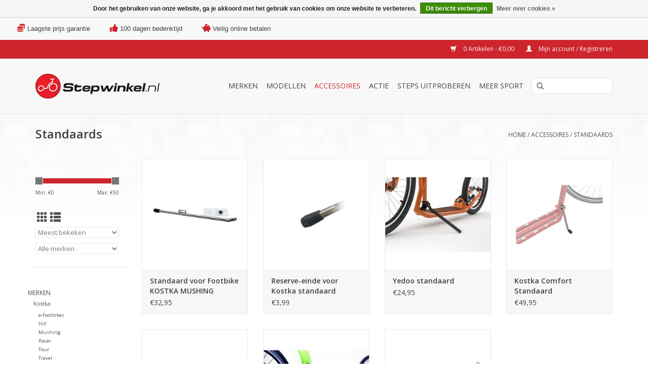

--- FILE ---
content_type: text/html;charset=utf-8
request_url: https://www.stepwinkel.nl/accessoires/standaards/
body_size: 7337
content:
<!DOCTYPE html>
<html lang="nl">
  <head>
    <meta charset="utf-8"/>
<!-- [START] 'blocks/head.rain' -->
<!--

  (c) 2008-2026 Lightspeed Netherlands B.V.
  http://www.lightspeedhq.com
  Generated: 20-01-2026 @ 16:33:56

-->
<link rel="canonical" href="https://www.stepwinkel.nl/accessoires/standaards/"/>
<link rel="alternate" href="https://www.stepwinkel.nl/index.rss" type="application/rss+xml" title="Nieuwe producten"/>
<link href="https://cdn.webshopapp.com/assets/cookielaw.css?2025-02-20" rel="stylesheet" type="text/css"/>
<meta name="robots" content="noodp,noydir"/>
<meta name="google-site-verification" content="0hHV-0fr2Dep1C6_bf5aTuO01QUjFPoDUplt4ovaUww"/>
<meta property="og:url" content="https://www.stepwinkel.nl/accessoires/standaards/?source=facebook"/>
<meta property="og:site_name" content="Stepwinkel.nl"/>
<meta property="og:title" content="Standaards"/>
<meta property="og:description" content="Over Stepwinkel: <br />
Stepwinkel is al sinds 1997 gespecialiseerd in het leveren van steps, en in de jaren hierna hebben we het assortiment steeds verder uitgebrei"/>
<!--[if lt IE 9]>
<script src="https://cdn.webshopapp.com/assets/html5shiv.js?2025-02-20"></script>
<![endif]-->
<!-- [END] 'blocks/head.rain' -->
    <title>Standaards - Stepwinkel.nl</title>
    <meta name="description" content="Over Stepwinkel: <br />
Stepwinkel is al sinds 1997 gespecialiseerd in het leveren van steps, en in de jaren hierna hebben we het assortiment steeds verder uitgebrei" />
    <meta name="keywords" content="Standaards, Stepwinkel, stepshop, footbike, step, step kopen, stepkopen, step winkel, kickbike, kostka, kickbike kopen, steppen, step shop" />
    <meta http-equiv="X-UA-Compatible" content="IE=edge,chrome=1">
    <meta name="viewport" content="width=device-width, initial-scale=1.0">
    <meta name="apple-mobile-web-app-capable" content="yes">
    <meta name="apple-mobile-web-app-status-bar-style" content="black">

    <link rel="shortcut icon" href="https://cdn.webshopapp.com/shops/283029/themes/162178/assets/favicon.ico?20251009101257" type="image/x-icon" />
    <link href='//fonts.googleapis.com/css?family=Open%20Sans:400,300,600' rel='stylesheet' type='text/css'>
    <link href='//fonts.googleapis.com/css?family=Open%20Sans:400,300,600' rel='stylesheet' type='text/css'>
    <link rel="shortcut icon" href="https://cdn.webshopapp.com/shops/283029/themes/162178/assets/favicon.ico?20251009101257" type="image/x-icon" /> 
    <link rel="stylesheet" href="https://cdn.webshopapp.com/shops/283029/themes/162178/assets/bootstrap-min.css?2025100910185920200721123212" />
    <link rel="stylesheet" href="https://cdn.webshopapp.com/shops/283029/themes/162178/assets/style.css?2025100910185920200721123212" />    
    <link rel="stylesheet" href="https://cdn.webshopapp.com/shops/283029/themes/162178/assets/settings.css?2025100910185920200721123212" />  
    <link rel="stylesheet" href="https://cdn.webshopapp.com/assets/gui-2-0.css?2025-02-20" />
    <link rel="stylesheet" href="https://cdn.webshopapp.com/assets/gui-responsive-2-0.css?2025-02-20" />   
    <link rel="stylesheet" href="https://cdn.webshopapp.com/shops/283029/themes/162178/assets/custom.css?2025100910185920200721123212" />
        
    <script src="https://cdn.webshopapp.com/assets/jquery-1-9-1.js?2025-02-20"></script>
    <script src="https://cdn.webshopapp.com/assets/jquery-ui-1-10-1.js?2025-02-20"></script>
   
    <script type="text/javascript" src="https://cdn.webshopapp.com/shops/283029/themes/162178/assets/global.js?2025100910185920200721123212"></script>
		<script type="text/javascript" src="https://cdn.webshopapp.com/shops/283029/themes/162178/assets/bootstrap-min.js?2025100910185920200721123212"></script>
    <script type="text/javascript" src="https://cdn.webshopapp.com/shops/283029/themes/162178/assets/jcarousel.js?2025100910185920200721123212"></script>
    <script type="text/javascript" src="https://cdn.webshopapp.com/assets/gui.js?2025-02-20"></script>
    <script type="text/javascript" src="https://cdn.webshopapp.com/assets/gui-responsive-2-0.js?2025-02-20"></script>
    <script type="text/javascript" src="https://cdn.webshopapp.com/shops/283029/themes/162178/assets/share42.js?2025100910185920200721123212"></script>
    <script src="https://kit.fontawesome.com/061a82c99c.js" crossorigin="anonymous"></script>
        
    <!--[if lt IE 9]>
    <link rel="stylesheet" href="https://cdn.webshopapp.com/shops/283029/themes/162178/assets/style-ie.css?2025100910185920200721123212" />
    <![endif]-->
    <link rel="stylesheet" media="print" href="https://cdn.webshopapp.com/shops/283029/themes/162178/assets/print-min.css?2025100910185920200721123212" />
  </head>
  <body>
    <header>
      <div class="topnav">
        <div class="usp-container">   
         	<div class="item-usp">
              <a href="https://www.stepwinkel.nl/service/onze-garanties" title="Laagste prijs garantie">
                 <i class="fas fa-coins"></i>
                 <span>Laagste prijs garantie</span>
              </a>
          </div>
          <div class="item-usp">
              <a href="https://www.stepwinkel.nl/service/onze-garanties" title="100 dagen bedenktijd">
                  <i class="fas fa-thumbs-up"></i>
                	<span>100 dagen bedenktijd</span> 
              </a>
          </div>
          <div class="item-usp">
              <a href="https://www.stepwinkel.nl/service/onze-garanties" title="Veilig online betalen">
                  <i class="fas fa-piggy-bank"></i>
                	<span>Veilig online betalen</span> 
              </a>
          </div>
    		</div>
        <div class="container">
                    <div class="right">
            <a href="https://www.stepwinkel.nl/cart/" title="Winkelwagen" class="cart"> 
              <span class="glyphicon glyphicon-shopping-cart"></span>
              0 Artikelen - €0,00
            </a>
            <a href="https://www.stepwinkel.nl/account/" title="Mijn account" class="my-account">
              <span class="glyphicon glyphicon-user"></span>
                            Mijn account / Registreren
                          </a>
          </div>
        </div>
      </div>
      <div class="navigation container">
        <div class="align">
          <ul class="burger">
            <img src="https://cdn.webshopapp.com/shops/283029/themes/162178/assets/hamburger.png?2025100910185920200721123212" width="32" height="32" alt="Menu">
          </ul>

                      <div class="vertical logo">
              <a href="https://www.stepwinkel.nl/" title="Stepwinkel.nl">
                <img src="https://cdn.webshopapp.com/shops/283029/themes/162178/assets/logo.png?20251009101257" alt="Stepwinkel.nl" />
              </a>
            </div>
          
          <nav class="nonbounce desktop vertical">
            <form action="https://www.stepwinkel.nl/search/" method="get" id="formSearch">
              <input type="text" name="q" autocomplete="off"  value=""/>
              <span onclick="$('#formSearch').submit();" title="Zoeken" class="glyphicon glyphicon-search"></span>
            </form>
            <ul>
              <!-- <li class="item home ">
                <a class="itemLink" href="https://www.stepwinkel.nl/">Home</a>
              </li> -->
                                          <li class="item sub">
                <a class="itemLink" href="https://www.stepwinkel.nl/merken/" title="Merken">Merken</a>
                                <span class="glyphicon glyphicon-play"></span>
                <ul class="subnav">
                                    <li class="subitem">
                    <a class="subitemLink" href="https://www.stepwinkel.nl/merken/kostka/" title="Kostka">Kostka</a>
                                        <ul class="subnav">
                                            <li class="subitem">
                        <a class="subitemLink" href="https://www.stepwinkel.nl/merken/kostka/e-footbikes/" title="e-Footbikes">e-Footbikes</a>
                      </li>
                                            <li class="subitem">
                        <a class="subitemLink" href="https://www.stepwinkel.nl/merken/kostka/hill/" title="Hill">Hill</a>
                      </li>
                                            <li class="subitem">
                        <a class="subitemLink" href="https://www.stepwinkel.nl/merken/kostka/mushing/" title="Mushing">Mushing</a>
                      </li>
                                            <li class="subitem">
                        <a class="subitemLink" href="https://www.stepwinkel.nl/merken/kostka/racer/" title="Racer">Racer</a>
                      </li>
                                            <li class="subitem">
                        <a class="subitemLink" href="https://www.stepwinkel.nl/merken/kostka/tour/" title="Tour">Tour</a>
                      </li>
                                            <li class="subitem">
                        <a class="subitemLink" href="https://www.stepwinkel.nl/merken/kostka/travel/" title="Travel">Travel</a>
                      </li>
                                            <li class="subitem">
                        <a class="subitemLink" href="https://www.stepwinkel.nl/merken/kostka/trip/" title="Trip">Trip</a>
                      </li>
                                            <li class="subitem">
                        <a class="subitemLink" href="https://www.stepwinkel.nl/merken/kostka/twenty/" title="Twenty">Twenty</a>
                      </li>
                                            <li class="subitem">
                        <a class="subitemLink" href="https://www.stepwinkel.nl/merken/kostka/street/" title="Street">Street</a>
                      </li>
                                            <li class="subitem">
                        <a class="subitemLink" href="https://www.stepwinkel.nl/merken/kostka/fold/" title="Fold">Fold</a>
                      </li>
                                          </ul>
                                      </li>
                                    <li class="subitem">
                    <a class="subitemLink" href="https://www.stepwinkel.nl/merken/morxes/" title="Morxes">Morxes</a>
                                      </li>
                                    <li class="subitem">
                    <a class="subitemLink" href="https://www.stepwinkel.nl/merken/lopifit/" title="Lopifit">Lopifit</a>
                                      </li>
                                    <li class="subitem">
                    <a class="subitemLink" href="https://www.stepwinkel.nl/merken/crussis/" title="Crussis">Crussis</a>
                                      </li>
                                    <li class="subitem">
                    <a class="subitemLink" href="https://www.stepwinkel.nl/merken/esla/" title="Esla">Esla</a>
                                      </li>
                                    <li class="subitem">
                    <a class="subitemLink" href="https://www.stepwinkel.nl/merken/jd-bug/" title="JD Bug">JD Bug</a>
                                      </li>
                                    <li class="subitem">
                    <a class="subitemLink" href="https://www.stepwinkel.nl/merken/kickbike/" title="Kickbike">Kickbike</a>
                                      </li>
                                    <li class="subitem">
                    <a class="subitemLink" href="https://www.stepwinkel.nl/merken/mibo/" title="Mibo">Mibo</a>
                                      </li>
                                    <li class="subitem">
                    <a class="subitemLink" href="https://www.stepwinkel.nl/merken/yedoo/" title="Yedoo">Yedoo</a>
                                      </li>
                                    <li class="subitem">
                    <a class="subitemLink" href="https://www.stepwinkel.nl/merken/scoot-and-ride/" title="Scoot and Ride">Scoot and Ride</a>
                                      </li>
                                    <li class="subitem">
                    <a class="subitemLink" href="https://www.stepwinkel.nl/merken/move/" title="Move">Move</a>
                                      </li>
                                    <li class="subitem">
                    <a class="subitemLink" href="https://www.stepwinkel.nl/merken/slamm/" title="Slamm">Slamm</a>
                                      </li>
                                    <li class="subitem">
                    <a class="subitemLink" href="https://www.stepwinkel.nl/merken/mgp/" title="MGP">MGP</a>
                                      </li>
                                    <li class="subitem">
                    <a class="subitemLink" href="https://www.stepwinkel.nl/merken/streetsurfing/" title="Streetsurfing">Streetsurfing</a>
                                      </li>
                                  </ul>
                              </li>
                            <li class="item sub">
                <a class="itemLink" href="https://www.stepwinkel.nl/modellen/" title="Modellen">Modellen</a>
                                <span class="glyphicon glyphicon-play"></span>
                <ul class="subnav">
                                    <li class="subitem">
                    <a class="subitemLink" href="https://www.stepwinkel.nl/sportsteps/" title="Sportsteps">Sportsteps</a>
                                      </li>
                                    <li class="subitem">
                    <a class="subitemLink" href="https://www.stepwinkel.nl/modellen/hondensteps/" title="Hondensteps">Hondensteps</a>
                                      </li>
                                    <li class="subitem">
                    <a class="subitemLink" href="https://www.stepwinkel.nl/modellen/volwassensteps/" title="Volwassensteps">Volwassensteps</a>
                                      </li>
                                    <li class="subitem">
                    <a class="subitemLink" href="https://www.stepwinkel.nl/modellen/offroadsteps/" title="Offroadsteps">Offroadsteps</a>
                                      </li>
                                    <li class="subitem">
                    <a class="subitemLink" href="https://www.stepwinkel.nl/modellen/e-footbikes/" title="e-Footbikes">e-Footbikes</a>
                                      </li>
                                    <li class="subitem">
                    <a class="subitemLink" href="https://www.stepwinkel.nl/modellen/kindersteps/" title="Kindersteps">Kindersteps</a>
                                      </li>
                                    <li class="subitem">
                    <a class="subitemLink" href="https://www.stepwinkel.nl/modellen/vouwsteps/" title="Vouwsteps">Vouwsteps</a>
                                      </li>
                                    <li class="subitem">
                    <a class="subitemLink" href="https://www.stepwinkel.nl/modellen/loopfietsen-loopsteps/" title="Loopfietsen/ loopsteps">Loopfietsen/ loopsteps</a>
                                      </li>
                                    <li class="subitem">
                    <a class="subitemLink" href="https://www.stepwinkel.nl/modellen/lopifit/" title="Lopifit">Lopifit</a>
                                      </li>
                                    <li class="subitem">
                    <a class="subitemLink" href="https://www.stepwinkel.nl/modellen/stuntsteps/" title="Stuntsteps">Stuntsteps</a>
                                      </li>
                                    <li class="subitem">
                    <a class="subitemLink" href="https://www.stepwinkel.nl/modellen/vouwstepjes/" title="Vouwstepjes">Vouwstepjes</a>
                                      </li>
                                    <li class="subitem">
                    <a class="subitemLink" href="https://www.stepwinkel.nl/modellen/skates-en-rolschaatsen/" title="Skates en Rolschaatsen">Skates en Rolschaatsen</a>
                                      </li>
                                    <li class="subitem">
                    <a class="subitemLink" href="https://www.stepwinkel.nl/modellen/skateboards/" title="Skateboards">Skateboards</a>
                                      </li>
                                  </ul>
                              </li>
                            <li class="item sub active">
                <a class="itemLink" href="https://www.stepwinkel.nl/accessoires/" title="Accessoires">Accessoires</a>
                                <span class="glyphicon glyphicon-play"></span>
                <ul class="subnav">
                                    <li class="subitem">
                    <a class="subitemLink" href="https://www.stepwinkel.nl/accessoires/adapters/" title="Adapters">Adapters</a>
                                      </li>
                                    <li class="subitem">
                    <a class="subitemLink" href="https://www.stepwinkel.nl/accessoires/bidons-bidonhouders/" title="Bidons &amp; Bidonhouders">Bidons &amp; Bidonhouders</a>
                                      </li>
                                    <li class="subitem">
                    <a class="subitemLink" href="https://www.stepwinkel.nl/accessoires/fiets-stepcomputers/" title="Fiets/ Stepcomputers">Fiets/ Stepcomputers</a>
                                      </li>
                                    <li class="subitem">
                    <a class="subitemLink" href="https://www.stepwinkel.nl/accessoires/handvatten-bar-ends/" title="Handvatten &amp; Bar Ends">Handvatten &amp; Bar Ends</a>
                                      </li>
                                    <li class="subitem">
                    <a class="subitemLink" href="https://www.stepwinkel.nl/accessoires/klickfix/" title="KLICKfix">KLICKfix</a>
                                      </li>
                                    <li class="subitem">
                    <a class="subitemLink" href="https://www.stepwinkel.nl/accessoires/onderdelen/" title="Onderdelen">Onderdelen</a>
                                      </li>
                                    <li class="subitem">
                    <a class="subitemLink" href="https://www.stepwinkel.nl/accessoires/overig/" title="Overig">Overig</a>
                                      </li>
                                    <li class="subitem">
                    <a class="subitemLink" href="https://www.stepwinkel.nl/accessoires/spatborden/" title="Spatborden">Spatborden</a>
                                      </li>
                                    <li class="subitem">
                    <a class="subitemLink" href="https://www.stepwinkel.nl/accessoires/standaards/" title="Standaards">Standaards</a>
                                      </li>
                                    <li class="subitem">
                    <a class="subitemLink" href="https://www.stepwinkel.nl/accessoires/sloten/" title="Sloten">Sloten</a>
                                      </li>
                                    <li class="subitem">
                    <a class="subitemLink" href="https://www.stepwinkel.nl/accessoires/verlichting/" title="Verlichting">Verlichting</a>
                                      </li>
                                    <li class="subitem">
                    <a class="subitemLink" href="https://www.stepwinkel.nl/accessoires/zadels/" title="Zadels">Zadels</a>
                                      </li>
                                  </ul>
                              </li>
                            <li class="item">
                <a class="itemLink" href="https://www.stepwinkel.nl/actie/" title="Actie">Actie</a>
                              </li>
                            <li class="item">
                <a class="itemLink" href="https://www.stepwinkel.nl/steps-uitproberen/" title="Steps uitproberen">Steps uitproberen</a>
                              </li>
                            <li class="item sub">
                <a class="itemLink" href="https://www.stepwinkel.nl/meer-sport/" title="Meer sport">Meer sport</a>
                                <span class="glyphicon glyphicon-play"></span>
                <ul class="subnav">
                                    <li class="subitem">
                    <a class="subitemLink" href="https://www.stepwinkel.nl/meer-sport/teamsporten/" title="Teamsporten">Teamsporten</a>
                                      </li>
                                    <li class="subitem">
                    <a class="subitemLink" href="https://www.stepwinkel.nl/meer-sport/shoefresh/" title="Shoefresh">Shoefresh</a>
                                      </li>
                                  </ul>
                              </li>
                                        
                          </ul>
            <span class="glyphicon glyphicon-remove"></span>  
          </nav>
        </div>
      </div>
    </header>
    
    <div class="wrapper">
      <div class="container content">
                <div class="page-title row">
  <div class="col-sm-6 col-md-6">
    <h1>Standaards</h1>
  </div>
  <div class="col-sm-6 col-md-6 breadcrumbs text-right">
    <a href="https://www.stepwinkel.nl/" title="Home">Home</a>
    
        / <a href="https://www.stepwinkel.nl/accessoires/">Accessoires</a>
        / <a href="https://www.stepwinkel.nl/accessoires/standaards/">Standaards</a>
      </div>  
  </div>
<div class="products row">
  <div class="col-md-2 sidebar ">
    <div class="row sort">
      <form action="https://www.stepwinkel.nl/accessoires/standaards/" method="get" id="filter_form" class="col-xs-12 col-sm-12">
        <input type="hidden" name="mode" value="grid" id="filter_form_mode" />
        <input type="hidden" name="limit" value="24" id="filter_form_limit" />
        <input type="hidden" name="sort" value="popular" id="filter_form_sort" />
        <input type="hidden" name="max" value="50" id="filter_form_max" />
        <input type="hidden" name="min" value="0" id="filter_form_min" />
        
        <div class="price-filter">
          <div class="sidebar-filter-slider">
            <div id="collection-filter-price"></div>
          </div>
          <div class="price-filter-range clear">
            <div class="min">Min: €<span>0</span></div>
            <div class="max">Max: €<span>50</span></div>
          </div>
        </div>
          <div class="modes hidden-xs hidden-sm">
          <a href="?mode=grid"><i class="glyphicon glyphicon-th"></i></a>
          <a href="?mode=list"><i class="glyphicon glyphicon-th-list"></i></a>
          </div>  
        <select name="sort" onchange="$('#formSortModeLimit').submit();">
                    <option value="default">Standaard</option>
                    <option value="popular" selected="selected">Meest bekeken</option>
                    <option value="newest">Nieuwste producten</option>
                    <option value="lowest">Laagste prijs</option>
                    <option value="highest">Hoogste prijs</option>
                    <option value="asc">Naam oplopend</option>
                    <option value="desc">Naam aflopend</option>
                  </select>        
                <select name="brand">
                    <option value="0" selected="selected">Alle merken</option>
                    <option value="3470677">Kostka</option>
                  </select>
                
                
      </form>
    </div>
     
  <div class="row">
   <ul>
        <li class="item">
     <a class="itemLink " href="https://www.stepwinkel.nl/merken/" title="Merken">Merken</a>
            <ul class="subnav">
                <li class="subitem">
        	<a class="subitemLink " href="https://www.stepwinkel.nl/merken/kostka/" title="Kostka">Kostka</a>
         		            <ul class="subnav">
             	               <li class="subitem">
                 <a class="subitemLink" href="https://www.stepwinkel.nl/merken/kostka/e-footbikes/" title="e-Footbikes">e-Footbikes</a>
               </li>
            	               <li class="subitem">
                 <a class="subitemLink" href="https://www.stepwinkel.nl/merken/kostka/hill/" title="Hill">Hill</a>
               </li>
            	               <li class="subitem">
                 <a class="subitemLink" href="https://www.stepwinkel.nl/merken/kostka/mushing/" title="Mushing">Mushing</a>
               </li>
            	               <li class="subitem">
                 <a class="subitemLink" href="https://www.stepwinkel.nl/merken/kostka/racer/" title="Racer">Racer</a>
               </li>
            	               <li class="subitem">
                 <a class="subitemLink" href="https://www.stepwinkel.nl/merken/kostka/tour/" title="Tour">Tour</a>
               </li>
            	               <li class="subitem">
                 <a class="subitemLink" href="https://www.stepwinkel.nl/merken/kostka/travel/" title="Travel">Travel</a>
               </li>
            	               <li class="subitem">
                 <a class="subitemLink" href="https://www.stepwinkel.nl/merken/kostka/trip/" title="Trip">Trip</a>
               </li>
            	               <li class="subitem">
                 <a class="subitemLink" href="https://www.stepwinkel.nl/merken/kostka/twenty/" title="Twenty">Twenty</a>
               </li>
            	               <li class="subitem">
                 <a class="subitemLink" href="https://www.stepwinkel.nl/merken/kostka/street/" title="Street">Street</a>
               </li>
            	               <li class="subitem">
                 <a class="subitemLink" href="https://www.stepwinkel.nl/merken/kostka/fold/" title="Fold">Fold</a>
               </li>
            	            </ul>
                    </li>
                <li class="subitem">
        	<a class="subitemLink " href="https://www.stepwinkel.nl/merken/morxes/" title="Morxes">Morxes</a>
         		        </li>
                <li class="subitem">
        	<a class="subitemLink " href="https://www.stepwinkel.nl/merken/lopifit/" title="Lopifit">Lopifit</a>
         		        </li>
                <li class="subitem">
        	<a class="subitemLink " href="https://www.stepwinkel.nl/merken/crussis/" title="Crussis">Crussis</a>
         		        </li>
                <li class="subitem">
        	<a class="subitemLink " href="https://www.stepwinkel.nl/merken/esla/" title="Esla">Esla</a>
         		        </li>
                <li class="subitem">
        	<a class="subitemLink " href="https://www.stepwinkel.nl/merken/jd-bug/" title="JD Bug">JD Bug</a>
         		        </li>
                <li class="subitem">
        	<a class="subitemLink " href="https://www.stepwinkel.nl/merken/kickbike/" title="Kickbike">Kickbike</a>
         		        </li>
                <li class="subitem">
        	<a class="subitemLink " href="https://www.stepwinkel.nl/merken/mibo/" title="Mibo">Mibo</a>
         		        </li>
                <li class="subitem">
        	<a class="subitemLink " href="https://www.stepwinkel.nl/merken/yedoo/" title="Yedoo">Yedoo</a>
         		        </li>
                <li class="subitem">
        	<a class="subitemLink " href="https://www.stepwinkel.nl/merken/scoot-and-ride/" title="Scoot and Ride">Scoot and Ride</a>
         		        </li>
                <li class="subitem">
        	<a class="subitemLink " href="https://www.stepwinkel.nl/merken/move/" title="Move">Move</a>
         		        </li>
                <li class="subitem">
        	<a class="subitemLink " href="https://www.stepwinkel.nl/merken/slamm/" title="Slamm">Slamm</a>
         		        </li>
                <li class="subitem">
        	<a class="subitemLink " href="https://www.stepwinkel.nl/merken/mgp/" title="MGP">MGP</a>
         		        </li>
                <li class="subitem">
        	<a class="subitemLink " href="https://www.stepwinkel.nl/merken/streetsurfing/" title="Streetsurfing">Streetsurfing</a>
         		        </li>
              </ul>
          </li>
        <li class="item">
     <a class="itemLink " href="https://www.stepwinkel.nl/modellen/" title="Modellen">Modellen</a>
            <ul class="subnav">
                <li class="subitem">
        	<a class="subitemLink " href="https://www.stepwinkel.nl/sportsteps/" title="Sportsteps">Sportsteps</a>
         		        </li>
                <li class="subitem">
        	<a class="subitemLink " href="https://www.stepwinkel.nl/modellen/hondensteps/" title="Hondensteps">Hondensteps</a>
         		        </li>
                <li class="subitem">
        	<a class="subitemLink " href="https://www.stepwinkel.nl/modellen/volwassensteps/" title="Volwassensteps">Volwassensteps</a>
         		        </li>
                <li class="subitem">
        	<a class="subitemLink " href="https://www.stepwinkel.nl/modellen/offroadsteps/" title="Offroadsteps">Offroadsteps</a>
         		        </li>
                <li class="subitem">
        	<a class="subitemLink " href="https://www.stepwinkel.nl/modellen/e-footbikes/" title="e-Footbikes">e-Footbikes</a>
         		        </li>
                <li class="subitem">
        	<a class="subitemLink " href="https://www.stepwinkel.nl/modellen/kindersteps/" title="Kindersteps">Kindersteps</a>
         		        </li>
                <li class="subitem">
        	<a class="subitemLink " href="https://www.stepwinkel.nl/modellen/vouwsteps/" title="Vouwsteps">Vouwsteps</a>
         		        </li>
                <li class="subitem">
        	<a class="subitemLink " href="https://www.stepwinkel.nl/modellen/loopfietsen-loopsteps/" title="Loopfietsen/ loopsteps">Loopfietsen/ loopsteps</a>
         		        </li>
                <li class="subitem">
        	<a class="subitemLink " href="https://www.stepwinkel.nl/modellen/lopifit/" title="Lopifit">Lopifit</a>
         		        </li>
                <li class="subitem">
        	<a class="subitemLink " href="https://www.stepwinkel.nl/modellen/stuntsteps/" title="Stuntsteps">Stuntsteps</a>
         		        </li>
                <li class="subitem">
        	<a class="subitemLink " href="https://www.stepwinkel.nl/modellen/vouwstepjes/" title="Vouwstepjes">Vouwstepjes</a>
         		        </li>
                <li class="subitem">
        	<a class="subitemLink " href="https://www.stepwinkel.nl/modellen/skates-en-rolschaatsen/" title="Skates en Rolschaatsen">Skates en Rolschaatsen</a>
         		        </li>
                <li class="subitem">
        	<a class="subitemLink " href="https://www.stepwinkel.nl/modellen/skateboards/" title="Skateboards">Skateboards</a>
         		        </li>
              </ul>
          </li>
        <li class="item active">
     <a class="itemLink  active" href="https://www.stepwinkel.nl/accessoires/" title="Accessoires">Accessoires</a>
            <ul class="subnav">
                <li class="subitem">
        	<a class="subitemLink " href="https://www.stepwinkel.nl/accessoires/adapters/" title="Adapters">Adapters</a>
         		        </li>
                <li class="subitem">
        	<a class="subitemLink " href="https://www.stepwinkel.nl/accessoires/bidons-bidonhouders/" title="Bidons &amp; Bidonhouders">Bidons &amp; Bidonhouders</a>
         		        </li>
                <li class="subitem">
        	<a class="subitemLink " href="https://www.stepwinkel.nl/accessoires/fiets-stepcomputers/" title="Fiets/ Stepcomputers">Fiets/ Stepcomputers</a>
         		        </li>
                <li class="subitem">
        	<a class="subitemLink " href="https://www.stepwinkel.nl/accessoires/handvatten-bar-ends/" title="Handvatten &amp; Bar Ends">Handvatten &amp; Bar Ends</a>
         		        </li>
                <li class="subitem">
        	<a class="subitemLink " href="https://www.stepwinkel.nl/accessoires/klickfix/" title="KLICKfix">KLICKfix</a>
         		        </li>
                <li class="subitem">
        	<a class="subitemLink " href="https://www.stepwinkel.nl/accessoires/onderdelen/" title="Onderdelen">Onderdelen</a>
         		        </li>
                <li class="subitem">
        	<a class="subitemLink " href="https://www.stepwinkel.nl/accessoires/overig/" title="Overig">Overig</a>
         		        </li>
                <li class="subitem">
        	<a class="subitemLink " href="https://www.stepwinkel.nl/accessoires/spatborden/" title="Spatborden">Spatborden</a>
         		        </li>
                <li class="subitem">
        	<a class="subitemLink active " href="https://www.stepwinkel.nl/accessoires/standaards/" title="Standaards">Standaards</a>
         		        </li>
                <li class="subitem">
        	<a class="subitemLink " href="https://www.stepwinkel.nl/accessoires/sloten/" title="Sloten">Sloten</a>
         		        </li>
                <li class="subitem">
        	<a class="subitemLink " href="https://www.stepwinkel.nl/accessoires/verlichting/" title="Verlichting">Verlichting</a>
         		        </li>
                <li class="subitem">
        	<a class="subitemLink " href="https://www.stepwinkel.nl/accessoires/zadels/" title="Zadels">Zadels</a>
         		        </li>
              </ul>
          </li>
        <li class="item">
     <a class="itemLink " href="https://www.stepwinkel.nl/actie/" title="Actie">Actie</a>
          </li>
        <li class="item">
     <a class="itemLink " href="https://www.stepwinkel.nl/steps-uitproberen/" title="Steps uitproberen">Steps uitproberen</a>
          </li>
        <li class="item">
     <a class="itemLink " href="https://www.stepwinkel.nl/meer-sport/" title="Meer sport">Meer sport</a>
            <ul class="subnav">
                <li class="subitem">
        	<a class="subitemLink " href="https://www.stepwinkel.nl/meer-sport/teamsporten/" title="Teamsporten">Teamsporten</a>
         		        </li>
                <li class="subitem">
        	<a class="subitemLink " href="https://www.stepwinkel.nl/meer-sport/shoefresh/" title="Shoefresh">Shoefresh</a>
         		        </li>
              </ul>
          </li>
       </ul>
	</div>
      </div>
  <div class="col-sm-12 col-md-10">
        <div class="product col-xs-6 col-sm-3 col-md-3">
  <div class="image-wrap">
    <a href="https://www.stepwinkel.nl/standaard-voor-footbike-kostka-mushing.html" title="Kostka Standaard voor Footbike KOSTKA MUSHING">
      
           
                  <img src="https://cdn.webshopapp.com/shops/283029/files/320053512/262x276x2/kostka-standaard-voor-footbike-kostka-mushing.jpg" width="262" height="276" alt="Kostka Standaard voor Footbike KOSTKA MUSHING" title="Kostka Standaard voor Footbike KOSTKA MUSHING" />
                </a>
    
    <div class="description text-center">
      <a href="https://www.stepwinkel.nl/standaard-voor-footbike-kostka-mushing.html" title="Kostka Standaard voor Footbike KOSTKA MUSHING">
                <div class="text">
                    €32,95 incl. BTW - Standaard voor Footbike KOSTKA MUSHING en KOSTKA MUSHING PRO.
                  </div>
      </a>
      <a href="https://www.stepwinkel.nl/cart/add/218472933/" class="cart">Toevoegen aan winkelwagen</a>    </div>
  </div>
  
  <div class="info">
    <a href="https://www.stepwinkel.nl/standaard-voor-footbike-kostka-mushing.html" title="Kostka Standaard voor Footbike KOSTKA MUSHING" class="title">
        Standaard voor Footbike KOSTKA MUSHING     </a>
    
    <div class="left">      
      
    
    €32,95           
   </div>
       
   
     </div>
</div>



        <div class="product col-xs-6 col-sm-3 col-md-3">
  <div class="image-wrap">
    <a href="https://www.stepwinkel.nl/reserve-einde-voor-kostka-standaard.html" title="Kostka Reserve-einde voor Kostka standaard">
      
           
                  <img src="https://cdn.webshopapp.com/shops/283029/files/476506521/262x276x2/kostka-reserve-einde-voor-kostka-standaard.jpg" width="262" height="276" alt="Kostka Reserve-einde voor Kostka standaard" title="Kostka Reserve-einde voor Kostka standaard" />
                </a>
    
    <div class="description text-center">
      <a href="https://www.stepwinkel.nl/reserve-einde-voor-kostka-standaard.html" title="Kostka Reserve-einde voor Kostka standaard">
                <div class="text">
                    Reserve-einde voor een standaard wat onder een Kostka step staat.
                  </div>
      </a>
      <a href="https://www.stepwinkel.nl/cart/add/313134279/" class="cart">Toevoegen aan winkelwagen</a>    </div>
  </div>
  
  <div class="info">
    <a href="https://www.stepwinkel.nl/reserve-einde-voor-kostka-standaard.html" title="Kostka Reserve-einde voor Kostka standaard" class="title">
        Reserve-einde voor Kostka standaard     </a>
    
    <div class="left">      
      
    
    €3,99           
   </div>
       
   
     </div>
</div>


<div class="clearfix visible-xs"></div>

        <div class="product col-xs-6 col-sm-3 col-md-3">
  <div class="image-wrap">
    <a href="https://www.stepwinkel.nl/yedoo-standaard.html" title="Yedoo standaard">
      
           
                  <img src="https://cdn.webshopapp.com/shops/283029/files/457750787/262x276x2/yedoo-standaard.jpg" width="262" height="276" alt="Yedoo standaard" title="Yedoo standaard" />
                </a>
    
    <div class="description text-center">
      <a href="https://www.stepwinkel.nl/yedoo-standaard.html" title="Yedoo standaard">
                <div class="text">
                    Yedoo standaard geschikt voor de S1616, S2016, S2020, S2620.<br />
<br />
Eenvoudig te monteren.
                  </div>
      </a>
          </div>
  </div>
  
  <div class="info">
    <a href="https://www.stepwinkel.nl/yedoo-standaard.html" title="Yedoo standaard" class="title">
        Yedoo standaard     </a>
    
    <div class="left">      
      
    
    €24,95           
   </div>
       
   
     </div>
</div>



        <div class="product col-xs-6 col-sm-3 col-md-3">
  <div class="image-wrap">
    <a href="https://www.stepwinkel.nl/kostka-comfort-standaard.html" title="Kostka Kostka Comfort Standaard">
      
           
                  <img src="https://cdn.webshopapp.com/shops/283029/files/405869861/262x276x2/kostka-kostka-comfort-standaard.jpg" width="262" height="276" alt="Kostka Kostka Comfort Standaard" title="Kostka Kostka Comfort Standaard" />
                </a>
    
    <div class="description text-center">
      <a href="https://www.stepwinkel.nl/kostka-comfort-standaard.html" title="Kostka Kostka Comfort Standaard">
                <div class="text">
                    De Kostka Comfort Standaard is ideaal om je step snel te parkeren.  Deze standaard is geheel van roestvrij staal, onderhoudsvrij en gemakkelijk te monteren.
                  </div>
      </a>
      <a href="https://www.stepwinkel.nl/cart/add/268601998/" class="cart">Toevoegen aan winkelwagen</a>    </div>
  </div>
  
  <div class="info">
    <a href="https://www.stepwinkel.nl/kostka-comfort-standaard.html" title="Kostka Kostka Comfort Standaard" class="title">
        Kostka Comfort Standaard     </a>
    
    <div class="left">      
      
    
    €49,95           
   </div>
       
   
     </div>
</div>


<div class="clearfix"></div>

        <div class="product col-xs-6 col-sm-3 col-md-3">
  <div class="image-wrap">
    <a href="https://www.stepwinkel.nl/mibo-kickstand-tourist-gt-gs-universe.html" title="MIBO Kickstand Tourist, GT, GS, Universe">
      
           
                  <img src="https://cdn.webshopapp.com/shops/283029/files/458048537/262x276x2/mibo-kickstand-tourist-gt-gs-universe.jpg" width="262" height="276" alt="MIBO Kickstand Tourist, GT, GS, Universe" title="MIBO Kickstand Tourist, GT, GS, Universe" />
                </a>
    
    <div class="description text-center">
      <a href="https://www.stepwinkel.nl/mibo-kickstand-tourist-gt-gs-universe.html" title="MIBO Kickstand Tourist, GT, GS, Universe">
                <div class="text">
                    Standaard geschikt voor:<br />
MIBO Universe<br />
MIBO Tourist<br />
MIBO GT<br />
MIBO GS
                  </div>
      </a>
      <a href="https://www.stepwinkel.nl/cart/add/301084105/" class="cart">Toevoegen aan winkelwagen</a>    </div>
  </div>
  
  <div class="info">
    <a href="https://www.stepwinkel.nl/mibo-kickstand-tourist-gt-gs-universe.html" title="MIBO Kickstand Tourist, GT, GS, Universe" class="title">
        MIBO Kickstand Tourist, GT, GS, Universe     </a>
    
    <div class="left">      
      
    
    €29,95           
   </div>
       
   
     </div>
</div>



        <div class="product col-xs-6 col-sm-3 col-md-3">
  <div class="image-wrap">
    <a href="https://www.stepwinkel.nl/yedoo-kickbike-standaard.html" title="Yedoo standaard allu">
      
           
                  <img src="https://cdn.webshopapp.com/shops/283029/files/457752899/262x276x2/yedoo-standaard-allu.jpg" width="262" height="276" alt="Yedoo standaard allu" title="Yedoo standaard allu" />
                </a>
    
    <div class="description text-center">
      <a href="https://www.stepwinkel.nl/yedoo-kickbike-standaard.html" title="Yedoo standaard allu">
                <div class="text">
                    Yedoo standaard geschikt voor de Wolfer, Trexx, Dragstr, Rodstr en Friday.<br />
<br />
Eenvoudig te monteren.
                  </div>
      </a>
          </div>
  </div>
  
  <div class="info">
    <a href="https://www.stepwinkel.nl/yedoo-kickbike-standaard.html" title="Yedoo standaard allu" class="title">
        Yedoo standaard allu     </a>
    
    <div class="left">      
      
    
    €24,95           
   </div>
       
   
     </div>
</div>


<div class="clearfix visible-xs"></div>

        <div class="product col-xs-6 col-sm-3 col-md-3">
  <div class="image-wrap">
    <a href="https://www.stepwinkel.nl/standaard-voor-footbikes.html" title="Kostka Standaard voor Footbikes">
      
           
                  <img src="https://cdn.webshopapp.com/shops/283029/files/320053501/262x276x2/kostka-standaard-voor-footbikes.jpg" width="262" height="276" alt="Kostka Standaard voor Footbikes" title="Kostka Standaard voor Footbikes" />
                </a>
    
    <div class="description text-center">
      <a href="https://www.stepwinkel.nl/standaard-voor-footbikes.html" title="Kostka Standaard voor Footbikes">
                <div class="text">
                    GRATIS bij aankoop van een Kostka step!<br />
€29,95 incl. BTW - Universele standaard voor bijna alle Kostka footbikes gemaakt na 2011.
                  </div>
      </a>
      <a href="https://www.stepwinkel.nl/cart/add/218472924/" class="cart">Toevoegen aan winkelwagen</a>    </div>
  </div>
  
  <div class="info">
    <a href="https://www.stepwinkel.nl/standaard-voor-footbikes.html" title="Kostka Standaard voor Footbikes" class="title">
        Standaard voor Footbikes     </a>
    
    <div class="left">      
      
    
    €29,95           
   </div>
       
   
     </div>
</div>



     
      
  </div>
</div>


<script type="text/javascript">
  $(function(){
    $('#filter_form input, #filter_form select').change(function(){
      $(this).closest('form').submit();
    });
    
    $("#collection-filter-price").slider({
      range: true,
      min: 0,
      max: 50,
      values: [0, 50],
      step: 1,
      slide: function( event, ui){
    $('.sidebar-filter-range .min span').html(ui.values[0]);
    $('.sidebar-filter-range .max span').html(ui.values[1]);
    
    $('#filter_form_min').val(ui.values[0]);
    $('#filter_form_max').val(ui.values[1]);
  },
    stop: function(event, ui){
    $('#filter_form').submit();
  }
    });
  });
</script>      </div>
      
      <footer>
        <hr class="full-width" />
        <div class="container">
          <div class="social row">
            
                        <div class="social-media col-xs-12 col-md-12  text-center">
              <div class="inline-block relative">
                <a href="https://www.facebook.com/stepwinkel" class="social-icon facebook" target="_blank"></a>                                                                                                <a href="https://www.instagram.com/stepwinkel/" class="social-icon instagram" target="_blank" title="Instagram Stepwinkel.nl"></a>                
                              </div>
            </div>
                      </div>
          <hr class="full-width" />
          <div class="links row">
            <div class="col-xs-12 col-sm-3 col-md-3">
                <label class="footercollapse" for="_1">
                  <strong>Klantenservice</strong>
                  <span class="glyphicon glyphicon-chevron-down hidden-sm hidden-md hidden-lg"></span></label>
                    <input class="footercollapse_input hidden-md hidden-lg hidden-sm" id="_1" type="checkbox">
                    <div class="list">
  
                  <ul class="no-underline no-list-style">
                                                <li><a href="https://www.stepwinkel.nl/service/about/" title="Over ons" >Over ons</a>
                        </li>
                                                <li><a href="https://www.stepwinkel.nl/service/onze-garanties/" title="Onze garanties" >Onze garanties</a>
                        </li>
                                                <li><a href="https://www.stepwinkel.nl/service/general-terms-conditions/" title="Algemene voorwaarden" >Algemene voorwaarden</a>
                        </li>
                                                <li><a href="https://www.stepwinkel.nl/service/disclaimer/" title="Disclaimer" >Disclaimer</a>
                        </li>
                                                <li><a href="https://www.stepwinkel.nl/service/privacy-policy/" title="Privacy Policy" >Privacy Policy</a>
                        </li>
                                                <li><a href="https://www.stepwinkel.nl/service/payment-methods/" title="Betaalmethoden" >Betaalmethoden</a>
                        </li>
                                                <li><a href="https://www.stepwinkel.nl/service/shipping-returns/" title="Verzenden &amp; retourneren" >Verzenden &amp; retourneren</a>
                        </li>
                                                <li><a href="https://www.stepwinkel.nl/service/" title="Openingstijden &amp; contact winkel" >Openingstijden &amp; contact winkel</a>
                        </li>
                                                <li><a href="https://www.stepwinkel.nl/sitemap/" title="Sitemap" >Sitemap</a>
                        </li>
                                            </ul>
                  </div> 
             
            </div>     
       
            
            <div class="col-xs-12 col-sm-3 col-md-3">
          <label class="footercollapse" for="_2">
                  <strong>Producten</strong>
                  <span class="glyphicon glyphicon-chevron-down hidden-sm hidden-md hidden-lg"></span></label>
                    <input class="footercollapse_input hidden-md hidden-lg hidden-sm" id="_2" type="checkbox">
                    <div class="list">
              <ul>
                <li><a href="https://www.stepwinkel.nl/collection/" title="Alle producten">Alle producten</a></li>
                <li><a href="https://www.stepwinkel.nl/collection/?sort=newest" title="Nieuwe producten">Nieuwe producten</a></li>
                <li><a href="https://www.stepwinkel.nl/collection/offers/" title="Aanbiedingen">Aanbiedingen</a></li>
                                <li><a href="https://www.stepwinkel.nl/tags/" title="Tags">Tags</a></li>                <li><a href="https://www.stepwinkel.nl/index.rss" title="RSS-feed">RSS-feed</a></li>
              </ul>
            </div>
            </div>
            
            <div class="col-xs-12 col-sm-3 col-md-3">
              <label class="footercollapse" for="_3">
                  <strong>
                                Mijn account
                              </strong>
                  <span class="glyphicon glyphicon-chevron-down hidden-sm hidden-md hidden-lg"></span></label>
                    <input class="footercollapse_input hidden-md hidden-lg hidden-sm" id="_3" type="checkbox">
                    <div class="list">
            
           
              <ul>
                                <li><a href="https://www.stepwinkel.nl/account/" title="Registreren">Registreren</a></li>
                                <li><a href="https://www.stepwinkel.nl/account/orders/" title="Mijn bestellingen">Mijn bestellingen</a></li>
                                <li><a href="https://www.stepwinkel.nl/account/wishlist/" title="Mijn verlanglijst">Mijn verlanglijst</a></li>
                              </ul>
            </div>
            </div>
            <div class="col-xs-12 col-sm-3 col-md-3">
                 <label class="footercollapse" for="_4">
                  <strong>Stepwinkel.nl </strong>
                  <span class="glyphicon glyphicon-chevron-down hidden-sm hidden-md hidden-lg"></span></label>
                    <input class="footercollapse_input hidden-md hidden-lg hidden-sm" id="_4" type="checkbox">
                    <div class="list">
              
              
              
              <span class="contact-description">Openingstijden: Zie klantenservice/contact <p> Meer dan 15 jaar ervaring! <p> Snelle levering aan huis, of rijklaar afhalen in onze winkel. <p></span>                            <div class="contact">
                <span class="glyphicon glyphicon-earphone"></span>
                038-7856883 of 06-44584157
              </div>
                                          <div class="contact">
                <span class="glyphicon glyphicon-envelope"></span>
                <a href="/cdn-cgi/l/email-protection#147d7a727b5467607164637d7a7f71783a7a78" title="Email"><span class="__cf_email__" data-cfemail="472e2921280734332237302e292c222b69292b">[email&#160;protected]</span></a>
              </div>
                                                     <div class="contact">
                  <span class="fab fa-whatsapp"></span>
                  +31644584157
                </div>
                            </div>
              
                                                        <div class="hallmarks">
                                <a href="https://www.keurmerk.info/nl/consumenten/webwinkel/?key=15053" title="Webshop Keurmerk" target="_blank">
                                    <img src="https://sys.keurmerk.info/Resources/Logo/logo_a_medium.png?l=nl" alt="Webshop Keurmerk" title="Webshop Keurmerk" width="50%" />
                                  </a>
                 
              </div>
                          </div>
          </div>
          <hr class="full-width" />
        </div>
        <div class="copyright-payment">
          <div class="container">
            <div class="row">
              <div class="copyright col-md-6">
                © Copyright 2026 Stepwinkel.nl 
               <!--                 - Powered by
                                <a href="https://www.lightspeedhq.nl/" title="Lightspeed" target="_blank">Lightspeed</a>
                                                -->
              </div>
              <div class="payments col-md-6 text-right">
                                <a href="https://www.stepwinkel.nl/service/payment-methods/" title="Betaalmethoden">
                  <img src="https://cdn.webshopapp.com/assets/icon-payment-pin.png?2025-02-20" alt="Pin" />
                </a>
                                <a href="https://www.stepwinkel.nl/service/payment-methods/" title="Betaalmethoden">
                  <img src="https://cdn.webshopapp.com/assets/icon-payment-cash.png?2025-02-20" alt="Cash" />
                </a>
                                <a href="https://www.stepwinkel.nl/service/payment-methods/" title="Betaalmethoden">
                  <img src="https://cdn.webshopapp.com/assets/icon-payment-banktransfer.png?2025-02-20" alt="Bank transfer" />
                </a>
                              </div>
            </div>
          </div>
        </div>
      </footer>
    </div>
    <!-- [START] 'blocks/body.rain' -->
<script data-cfasync="false" src="/cdn-cgi/scripts/5c5dd728/cloudflare-static/email-decode.min.js"></script><script>
(function () {
  var s = document.createElement('script');
  s.type = 'text/javascript';
  s.async = true;
  s.src = 'https://www.stepwinkel.nl/services/stats/pageview.js';
  ( document.getElementsByTagName('head')[0] || document.getElementsByTagName('body')[0] ).appendChild(s);
})();
</script>
  
<!-- Global site tag (gtag.js) - Google Analytics -->
<script async src="https://www.googletagmanager.com/gtag/js?id=G-JXW2JRP7LV"></script>
<script>
    window.dataLayer = window.dataLayer || [];
    function gtag(){dataLayer.push(arguments);}

        gtag('consent', 'default', {"ad_storage":"granted","ad_user_data":"granted","ad_personalization":"granted","analytics_storage":"granted"});
    
    gtag('js', new Date());
    gtag('config', 'G-JXW2JRP7LV', {
        'currency': 'EUR',
                'country': 'NL'
    });

        gtag('event', 'view_item_list', {"items":[{"item_id":"79064804","item_name":"Standaard voor Footbike KOSTKA MUSHING","currency":"EUR","item_brand":"Kostka","item_variant":"Standaard voor Footbike KOSTKA MUSHING","price":32.95,"quantity":1,"item_category":"Accessoires","item_category2":"Standaards"},{"item_id":"15070","item_name":"Reserve-einde voor Kostka standaard","currency":"EUR","item_brand":"Kostka","item_variant":"Default","price":3.99,"quantity":1,"item_category":"Onderdelen","item_category2":"Standaards"},{"item_id":300899575,"item_name":"Yedoo standaard","currency":"EUR","item_brand":"","item_variant":"Default","price":24.95,"quantity":1,"item_category":"Standaards"},{"item_id":"8596072009390","item_name":"Kostka Comfort Standaard","currency":"EUR","item_brand":"Kostka","item_variant":"Kostka Comfort Standaard","price":49.95,"quantity":1,"item_category":"Merken","item_category2":"Kostka","item_category3":"Accessoires","item_category4":"Standaards"},{"item_id":301084105,"item_name":"MIBO Kickstand Tourist, GT, GS, Universe","currency":"EUR","item_brand":"","item_variant":"Default","price":29.95,"quantity":1,"item_category":"Mibo","item_category2":"Standaards"},{"item_id":300900710,"item_name":"Yedoo standaard allu","currency":"EUR","item_brand":"","item_variant":"Default","price":24.95,"quantity":1,"item_category":"Standaards"},{"item_id":"79061537","item_name":"Standaard voor Footbikes","currency":"EUR","item_brand":"Kostka","item_variant":"Standaard voor Footbikes","price":29.95,"quantity":1,"item_category":"Accessoires","item_category2":"Standaards"}]});
    </script>
<script>
(function () {
  var s = document.createElement('script');
  s.type = 'text/javascript';
  s.async = true;
  s.src = 'https://components.lightspeed.mollie.com/static/js/lazyload.js';
  ( document.getElementsByTagName('head')[0] || document.getElementsByTagName('body')[0] ).appendChild(s);
})();
</script>
<script>
(function () {
  var s = document.createElement('script');
  s.type = 'text/javascript';
  s.async = true;
  s.src = 'https://app.sendy.nl/embed/api.js';
  ( document.getElementsByTagName('head')[0] || document.getElementsByTagName('body')[0] ).appendChild(s);
})();
</script>
<script>
(function () {
  var s = document.createElement('script');
  s.type = 'text/javascript';
  s.async = true;
  s.src = 'https://app.sendy.nl/embed/lightspeed/connection/f4a1ac1e-73a2-4c6f-8558-9406e26ea2fd/script.js';
  ( document.getElementsByTagName('head')[0] || document.getElementsByTagName('body')[0] ).appendChild(s);
})();
</script>
  <div class="wsa-cookielaw">
      Door het gebruiken van onze website, ga je akkoord met het gebruik van cookies om onze website te verbeteren.
    <a href="https://www.stepwinkel.nl/cookielaw/optIn/" class="wsa-cookielaw-button wsa-cookielaw-button-green" rel="nofollow" title="Dit bericht verbergen">Dit bericht verbergen</a>
    <a href="https://www.stepwinkel.nl/service/privacy-policy/" class="wsa-cookielaw-link" rel="nofollow" title="Meer over cookies">Meer over cookies &raquo;</a>
  </div>
<!-- [END] 'blocks/body.rain' -->
      </body>
</html>

--- FILE ---
content_type: text/css; charset=UTF-8
request_url: https://cdn.webshopapp.com/shops/283029/themes/162178/assets/custom.css?2025100910185920200721123212
body_size: 1330
content:
/* 20251009101257 - v2 */
.gui,
.gui-block-linklist li a {
  color: #000000;
}

.gui-page-title,
.gui a.gui-bold,
.gui-block-subtitle,
.gui-table thead tr th,
.gui ul.gui-products li .gui-products-title a,
.gui-form label,
.gui-block-title.gui-dark strong,
.gui-block-title.gui-dark strong a,
.gui-content-subtitle {
  color: #5d5d5d;
}

.gui-block-inner strong {
  color: #92bad0;
}

.gui a {
  color: #ce242c;
}

.gui-input.gui-focus,
.gui-text.gui-focus,
.gui-select.gui-focus {
  border-color: #ce242c;
  box-shadow: 0 0 2px #ce242c;
}

.gui-select.gui-focus .gui-handle {
  border-color: #ce242c;
}

.gui-block,
.gui-block-title,
.gui-buttons.gui-border,
.gui-block-inner,
.gui-image {
  border-color: #cecece;
}

.gui-block-title {
  color: #4a8cb2;
  background-color: #f8f8f8;
}

.gui-content-title {
  color: #4a8cb2;
}

.gui-form .gui-field .gui-description span {
  color: #000000;
}

.gui-block-inner {
  background-color: #eeeeee;
}

.gui-block-option {
  border-color: #f7f7f7;
  background-color: #fcfcfc;
}

.gui-block-option-block {
  border-color: #f7f7f7;
}

.gui-block-title strong {
  color: #4a8cb2;
}

.gui-line,
.gui-cart-sum .gui-line {
  background-color: #e8e8e8;
}

.gui ul.gui-products li {
  border-color: #f0f0f0;
}

.gui-block-subcontent,
.gui-content-subtitle {
  border-color: #f0f0f0;
}

.gui-faq,
.gui-login,
.gui-password,
.gui-register,
.gui-review,
.gui-sitemap,
.gui-block-linklist li,
.gui-table {
  border-color: #f0f0f0;
}

.gui-block-content .gui-table {
  border-color: #f7f7f7;
}

.gui-table thead tr th {
  border-color: #e8e8e8;
  background-color: #fcfcfc;
}

.gui-table tbody tr td {
  border-color: #f7f7f7;
}

.gui a.gui-button-large,
.gui a.gui-button-small {
  border-color: #1e567d;
  color: #ffffff;
  background-color: #4a8cb2;
}

.gui a.gui-button-large.gui-button-action,
.gui a.gui-button-small.gui-button-action {
  border-color: #1e567d;
  color: #ffffff;
  background-color: #4a8cb2;
}

.gui a.gui-button-large:active,
.gui a.gui-button-small:active {
  background-color: #3b708e;
  border-color: #184464;
}

.gui a.gui-button-large.gui-button-action:active,
.gui a.gui-button-small.gui-button-action:active {
  background-color: #3b708e;
  border-color: #184464;
}

.gui-input,
.gui-text,
.gui-select,
.gui-number {
  border-color: #8d8d8d;
  background-color: #ffffff;
}

.gui-select .gui-handle,
.gui-number .gui-handle {
  border-color: #8d8d8d;
}

.gui-number .gui-handle a {
  background-color: #ffffff;
}

.gui-input input,
.gui-number input,
.gui-text textarea,
.gui-select .gui-value {
  color: #000000;
}

.gui-progressbar {
  background-color: #76c61b;
}

/* custom */
/* Lightgrey background-color */
.product-info .product-price .cart .change a {
    color: #ffffff;
}

.products .product .info,
#collection-filter-price .ui-slider-handle {
  background-color: #F7F7F7;
}
  
.products .product .image-wrap .cart {
    color: #f7f7f7;
  border-color: #f7f7f7;
}

#collection-filter-price .ui-slider-handle {
    background-color: #777;
}

.pager ul li.active a {
    color: white;
}

/* Categorie-afbeelding */

.category img {
  background-color: #f7f7f7
}

.categories .category span.title {
    box-shadow: -4px 0 0 0 #ce242c, 4px 0 0 0 #ce242c;
  background-color: #ce242c;
}

/* Standerlink */

.spec-title {
	padding-right: 15px;
}

/* USP */
.usp-container i {
  color: #414141;
  font-size: 1.2em;
}
.fa-coins:before, .fa-piggy-bank:before, .fa-thumbs-up:before{
	color: #CF232C;
}
.item-usp {
  margin: .65vw 1.5vw;
}
.item-usp a {
  text-decoration: none;
  color: #414141;
}

/* mobile*/
.usp-container {
  background: #f8f8f8;
  font-family: Arial, Helvetica, sans-serif;
  font-size: 13px;
  margin: -10px 0 10px 0;
  display: flex;
  flex-direction: column;
  padding: 5px 15px;
}
.usp-container::after {
    content: url(https://sys.keurmerk.info/Resources/Logo/logo_a_medium.png?l=nl);
    position: absolute;
    transform: scale(.5);
    top: -9px;
    right: -19px;
}
nav::after {
    content: url(https://sys.keurmerk.info/Resources/Logo/logo_a_medium.png?l=nl);
    position: absolute;
    transform: scale(.55);
    bottom: 0px;
    left: -36px;
}
@media (min-width: 768px) and (max-width: 1498px) {
    .usp-container {
      flex-direction: row;
    }
    .usp-container::after {
      content: url(https://sys.keurmerk.info/Resources/Logo/logo_a_medium.png?l=nl);
      transform: scale(.35);
      top: -27px;
      right: -19px;
  	}
  nav::after {
  content: '';
  }
}
@media (min-width: 1499px) {
 .usp-container {
  flex-direction: row;
}
header::after {
    content: url(https://sys.keurmerk.info/Resources/Logo/logo_a_medium.png?l=nl);
    position: absolute;
    transform: scale(.55);
    top: 90px;
    right: -25px;
    } 
  .usp-container::after, nav::after {
  content: '';
  }
}
/* end USP */

/* end standerlink */


--- FILE ---
content_type: text/javascript;charset=utf-8
request_url: https://www.stepwinkel.nl/services/stats/pageview.js
body_size: -413
content:
// SEOshop 20-01-2026 16:33:58